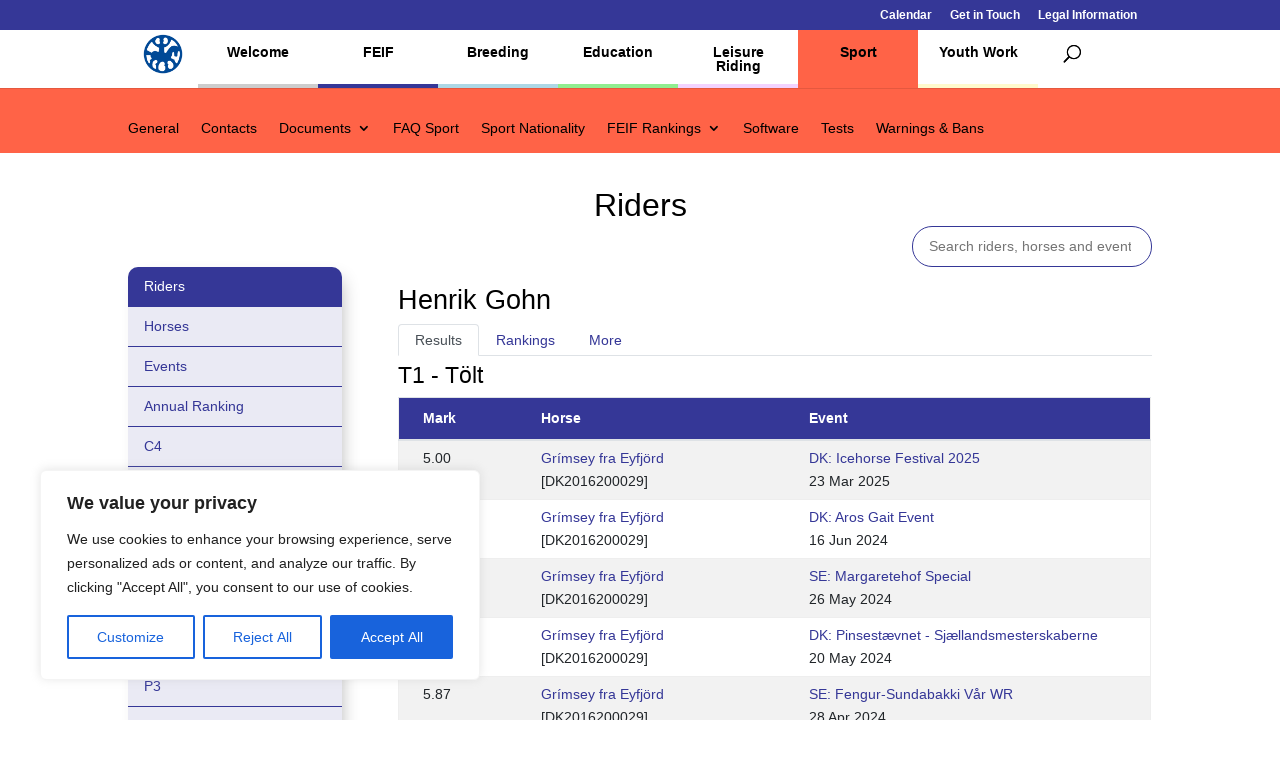

--- FILE ---
content_type: text/html; charset=utf-8
request_url: https://www.google.com/recaptcha/api2/anchor?ar=1&k=6Lc1uwgeAAAAAGYq7M44m0OCfB5bPxntI9t7vHWL&co=aHR0cHM6Ly93d3cuZmVpZi5vcmc6NDQz&hl=en&v=TkacYOdEJbdB_JjX802TMer9&size=invisible&anchor-ms=20000&execute-ms=15000&cb=zg775qvkpf65
body_size: 45145
content:
<!DOCTYPE HTML><html dir="ltr" lang="en"><head><meta http-equiv="Content-Type" content="text/html; charset=UTF-8">
<meta http-equiv="X-UA-Compatible" content="IE=edge">
<title>reCAPTCHA</title>
<style type="text/css">
/* cyrillic-ext */
@font-face {
  font-family: 'Roboto';
  font-style: normal;
  font-weight: 400;
  src: url(//fonts.gstatic.com/s/roboto/v18/KFOmCnqEu92Fr1Mu72xKKTU1Kvnz.woff2) format('woff2');
  unicode-range: U+0460-052F, U+1C80-1C8A, U+20B4, U+2DE0-2DFF, U+A640-A69F, U+FE2E-FE2F;
}
/* cyrillic */
@font-face {
  font-family: 'Roboto';
  font-style: normal;
  font-weight: 400;
  src: url(//fonts.gstatic.com/s/roboto/v18/KFOmCnqEu92Fr1Mu5mxKKTU1Kvnz.woff2) format('woff2');
  unicode-range: U+0301, U+0400-045F, U+0490-0491, U+04B0-04B1, U+2116;
}
/* greek-ext */
@font-face {
  font-family: 'Roboto';
  font-style: normal;
  font-weight: 400;
  src: url(//fonts.gstatic.com/s/roboto/v18/KFOmCnqEu92Fr1Mu7mxKKTU1Kvnz.woff2) format('woff2');
  unicode-range: U+1F00-1FFF;
}
/* greek */
@font-face {
  font-family: 'Roboto';
  font-style: normal;
  font-weight: 400;
  src: url(//fonts.gstatic.com/s/roboto/v18/KFOmCnqEu92Fr1Mu4WxKKTU1Kvnz.woff2) format('woff2');
  unicode-range: U+0370-0377, U+037A-037F, U+0384-038A, U+038C, U+038E-03A1, U+03A3-03FF;
}
/* vietnamese */
@font-face {
  font-family: 'Roboto';
  font-style: normal;
  font-weight: 400;
  src: url(//fonts.gstatic.com/s/roboto/v18/KFOmCnqEu92Fr1Mu7WxKKTU1Kvnz.woff2) format('woff2');
  unicode-range: U+0102-0103, U+0110-0111, U+0128-0129, U+0168-0169, U+01A0-01A1, U+01AF-01B0, U+0300-0301, U+0303-0304, U+0308-0309, U+0323, U+0329, U+1EA0-1EF9, U+20AB;
}
/* latin-ext */
@font-face {
  font-family: 'Roboto';
  font-style: normal;
  font-weight: 400;
  src: url(//fonts.gstatic.com/s/roboto/v18/KFOmCnqEu92Fr1Mu7GxKKTU1Kvnz.woff2) format('woff2');
  unicode-range: U+0100-02BA, U+02BD-02C5, U+02C7-02CC, U+02CE-02D7, U+02DD-02FF, U+0304, U+0308, U+0329, U+1D00-1DBF, U+1E00-1E9F, U+1EF2-1EFF, U+2020, U+20A0-20AB, U+20AD-20C0, U+2113, U+2C60-2C7F, U+A720-A7FF;
}
/* latin */
@font-face {
  font-family: 'Roboto';
  font-style: normal;
  font-weight: 400;
  src: url(//fonts.gstatic.com/s/roboto/v18/KFOmCnqEu92Fr1Mu4mxKKTU1Kg.woff2) format('woff2');
  unicode-range: U+0000-00FF, U+0131, U+0152-0153, U+02BB-02BC, U+02C6, U+02DA, U+02DC, U+0304, U+0308, U+0329, U+2000-206F, U+20AC, U+2122, U+2191, U+2193, U+2212, U+2215, U+FEFF, U+FFFD;
}
/* cyrillic-ext */
@font-face {
  font-family: 'Roboto';
  font-style: normal;
  font-weight: 500;
  src: url(//fonts.gstatic.com/s/roboto/v18/KFOlCnqEu92Fr1MmEU9fCRc4AMP6lbBP.woff2) format('woff2');
  unicode-range: U+0460-052F, U+1C80-1C8A, U+20B4, U+2DE0-2DFF, U+A640-A69F, U+FE2E-FE2F;
}
/* cyrillic */
@font-face {
  font-family: 'Roboto';
  font-style: normal;
  font-weight: 500;
  src: url(//fonts.gstatic.com/s/roboto/v18/KFOlCnqEu92Fr1MmEU9fABc4AMP6lbBP.woff2) format('woff2');
  unicode-range: U+0301, U+0400-045F, U+0490-0491, U+04B0-04B1, U+2116;
}
/* greek-ext */
@font-face {
  font-family: 'Roboto';
  font-style: normal;
  font-weight: 500;
  src: url(//fonts.gstatic.com/s/roboto/v18/KFOlCnqEu92Fr1MmEU9fCBc4AMP6lbBP.woff2) format('woff2');
  unicode-range: U+1F00-1FFF;
}
/* greek */
@font-face {
  font-family: 'Roboto';
  font-style: normal;
  font-weight: 500;
  src: url(//fonts.gstatic.com/s/roboto/v18/KFOlCnqEu92Fr1MmEU9fBxc4AMP6lbBP.woff2) format('woff2');
  unicode-range: U+0370-0377, U+037A-037F, U+0384-038A, U+038C, U+038E-03A1, U+03A3-03FF;
}
/* vietnamese */
@font-face {
  font-family: 'Roboto';
  font-style: normal;
  font-weight: 500;
  src: url(//fonts.gstatic.com/s/roboto/v18/KFOlCnqEu92Fr1MmEU9fCxc4AMP6lbBP.woff2) format('woff2');
  unicode-range: U+0102-0103, U+0110-0111, U+0128-0129, U+0168-0169, U+01A0-01A1, U+01AF-01B0, U+0300-0301, U+0303-0304, U+0308-0309, U+0323, U+0329, U+1EA0-1EF9, U+20AB;
}
/* latin-ext */
@font-face {
  font-family: 'Roboto';
  font-style: normal;
  font-weight: 500;
  src: url(//fonts.gstatic.com/s/roboto/v18/KFOlCnqEu92Fr1MmEU9fChc4AMP6lbBP.woff2) format('woff2');
  unicode-range: U+0100-02BA, U+02BD-02C5, U+02C7-02CC, U+02CE-02D7, U+02DD-02FF, U+0304, U+0308, U+0329, U+1D00-1DBF, U+1E00-1E9F, U+1EF2-1EFF, U+2020, U+20A0-20AB, U+20AD-20C0, U+2113, U+2C60-2C7F, U+A720-A7FF;
}
/* latin */
@font-face {
  font-family: 'Roboto';
  font-style: normal;
  font-weight: 500;
  src: url(//fonts.gstatic.com/s/roboto/v18/KFOlCnqEu92Fr1MmEU9fBBc4AMP6lQ.woff2) format('woff2');
  unicode-range: U+0000-00FF, U+0131, U+0152-0153, U+02BB-02BC, U+02C6, U+02DA, U+02DC, U+0304, U+0308, U+0329, U+2000-206F, U+20AC, U+2122, U+2191, U+2193, U+2212, U+2215, U+FEFF, U+FFFD;
}
/* cyrillic-ext */
@font-face {
  font-family: 'Roboto';
  font-style: normal;
  font-weight: 900;
  src: url(//fonts.gstatic.com/s/roboto/v18/KFOlCnqEu92Fr1MmYUtfCRc4AMP6lbBP.woff2) format('woff2');
  unicode-range: U+0460-052F, U+1C80-1C8A, U+20B4, U+2DE0-2DFF, U+A640-A69F, U+FE2E-FE2F;
}
/* cyrillic */
@font-face {
  font-family: 'Roboto';
  font-style: normal;
  font-weight: 900;
  src: url(//fonts.gstatic.com/s/roboto/v18/KFOlCnqEu92Fr1MmYUtfABc4AMP6lbBP.woff2) format('woff2');
  unicode-range: U+0301, U+0400-045F, U+0490-0491, U+04B0-04B1, U+2116;
}
/* greek-ext */
@font-face {
  font-family: 'Roboto';
  font-style: normal;
  font-weight: 900;
  src: url(//fonts.gstatic.com/s/roboto/v18/KFOlCnqEu92Fr1MmYUtfCBc4AMP6lbBP.woff2) format('woff2');
  unicode-range: U+1F00-1FFF;
}
/* greek */
@font-face {
  font-family: 'Roboto';
  font-style: normal;
  font-weight: 900;
  src: url(//fonts.gstatic.com/s/roboto/v18/KFOlCnqEu92Fr1MmYUtfBxc4AMP6lbBP.woff2) format('woff2');
  unicode-range: U+0370-0377, U+037A-037F, U+0384-038A, U+038C, U+038E-03A1, U+03A3-03FF;
}
/* vietnamese */
@font-face {
  font-family: 'Roboto';
  font-style: normal;
  font-weight: 900;
  src: url(//fonts.gstatic.com/s/roboto/v18/KFOlCnqEu92Fr1MmYUtfCxc4AMP6lbBP.woff2) format('woff2');
  unicode-range: U+0102-0103, U+0110-0111, U+0128-0129, U+0168-0169, U+01A0-01A1, U+01AF-01B0, U+0300-0301, U+0303-0304, U+0308-0309, U+0323, U+0329, U+1EA0-1EF9, U+20AB;
}
/* latin-ext */
@font-face {
  font-family: 'Roboto';
  font-style: normal;
  font-weight: 900;
  src: url(//fonts.gstatic.com/s/roboto/v18/KFOlCnqEu92Fr1MmYUtfChc4AMP6lbBP.woff2) format('woff2');
  unicode-range: U+0100-02BA, U+02BD-02C5, U+02C7-02CC, U+02CE-02D7, U+02DD-02FF, U+0304, U+0308, U+0329, U+1D00-1DBF, U+1E00-1E9F, U+1EF2-1EFF, U+2020, U+20A0-20AB, U+20AD-20C0, U+2113, U+2C60-2C7F, U+A720-A7FF;
}
/* latin */
@font-face {
  font-family: 'Roboto';
  font-style: normal;
  font-weight: 900;
  src: url(//fonts.gstatic.com/s/roboto/v18/KFOlCnqEu92Fr1MmYUtfBBc4AMP6lQ.woff2) format('woff2');
  unicode-range: U+0000-00FF, U+0131, U+0152-0153, U+02BB-02BC, U+02C6, U+02DA, U+02DC, U+0304, U+0308, U+0329, U+2000-206F, U+20AC, U+2122, U+2191, U+2193, U+2212, U+2215, U+FEFF, U+FFFD;
}

</style>
<link rel="stylesheet" type="text/css" href="https://www.gstatic.com/recaptcha/releases/TkacYOdEJbdB_JjX802TMer9/styles__ltr.css">
<script nonce="b0O8ko_OP73VGL-U6oy1xg" type="text/javascript">window['__recaptcha_api'] = 'https://www.google.com/recaptcha/api2/';</script>
<script type="text/javascript" src="https://www.gstatic.com/recaptcha/releases/TkacYOdEJbdB_JjX802TMer9/recaptcha__en.js" nonce="b0O8ko_OP73VGL-U6oy1xg">
      
    </script></head>
<body><div id="rc-anchor-alert" class="rc-anchor-alert"></div>
<input type="hidden" id="recaptcha-token" value="[base64]">
<script type="text/javascript" nonce="b0O8ko_OP73VGL-U6oy1xg">
      recaptcha.anchor.Main.init("[\x22ainput\x22,[\x22bgdata\x22,\x22\x22,\[base64]/[base64]/[base64]/[base64]/[base64]/[base64]/[base64]/[base64]/[base64]/[base64]/[base64]\x22,\[base64]\\u003d\\u003d\x22,\x22FEXDsMOMw7fDn8ORLcKcZzvDizVYXcKiHF5Yw43DmVLDu8OXwrVgFhI/[base64]/[base64]/[base64]/DjUIZSsKOGHRdfyrDucOsw7XCl8ORd8O3M00TwphAXCXCgsOzVG/[base64]/DsFfCs8OpMDvDqcOPw7LDosORwq/DrjbDoMKQw6jCqVQsIVoCczZECcKuF0k5UTRXNCLClR/DohlRw6fDjzMKCMOmwoERwpvCkTfDqCPDgsKTwpFLJXEeSMKHaEbCq8OdLijDscO+wohtwp4kPsOGwopYY8OaQBNVfsOlwqDDsBRIw5HCigjDrU7CiC7DtMOVwrlMw6LCoynDiwJ/w4E8wqnDtcOmwowgTmrDp8KeJBose0l7woZYIVnCkMOKY8KyBkxlwopHwpFVJMOGTsOzwofDu8K0w5fDlhYUQ8K4MlDCoUlFOhoBwqZKYmE3TsKNMUlvd3R2Ym0FQC4gFMOOQ1ZHwqzCpGLDnMKPw4c4wq3DkTXDnlBJc8Krw5nCvGw/EMKPKy3DgcKzwrc7w6DCvEMUwqXCvMOWw5fDkMOyFMKhwoDDqH1KDsOvwopsw4ckwopbJ3EiE2ALH8Kfwp/DkMKiHMOGwqjCkVV1w5vDin4bwr16w5czw4QlSMK5BMOawr0iW8OywptPYxFswo4QR217w74ACcOMwrfDlSjDssKJwqzCmWjCsz/CrcOVe8OWRMOywoc9wowMH8KQwosoS8Ktwrpyw4LDrSbCo2VzdwjDpyUZHcKBwrrDpMOeXV/CpH1iwohhw4s3wofDjyMJUkDDssODwpRcwqHDvsK1w4JiQ0hBwq/[base64]/JwYrwpN4E1InRVtqwrt2UcKSPsK2BGktY8KydB7CgnzCqAPDt8KzwrfCjcKLwqdGwrwAdcOpc8O2HjQLwrF+woNlBT7DosOBLHBAwr7DuE/CiQLCjmvCoRDDlMOnw49Cwr57w4RDVB/Ckl7Djx/DqsOrXwEhWcOfc0MEbG/[base64]/DksOvw4vClWotQsO+woJUwq4Jw4jClUk1PMKXwoFCMMOlw7IFewVmw6rDncKiO8K5wpbDj8K0esKRFiLCiMOEwrJiw4vDucOgworDt8KhAcOvHQAjw7IIfcKSTsOodC8qwrICET/DmWQUEVUFw5HCm8KWw6dkwqTDssKgfzzCun/CusKMF8Kuw6HCrnzDlMO8HsOTC8OPanNhw7h/Y8KMAsO7aMK2w7jDiDHDv8KTw6oQIcOGF2nDkGIMwrc9RsOZMw4BRMKLwqplfnXCi0jCiFnChw/Cr2pgwqQgw5PDhgHCqC4PwrNYw5zCrwnDkcOXTHnCrFfClsOFwpjDmMKQDUvDo8K+wqcBwozDvMKBw73CtiUOFRUMw5liw74zEyHCoTQuw5LCj8OfH2UHLsKVwoTCmHUpw744AMOgwpg1G3zCkCrDlcOXYsKjf3UiKMKkwostw5/CuwVXN3gGX3A8wqHDjUZlw50NwrYYNx/DocKIwo3DtxpHQcKeScO8wps6HiRGwrMZA8KxIcKwZituPDPCrcKYwqvClsKXQ8O0wrbDkQI5w6LDhsOLdcOHwplnwoPCnDpHwpDDrMOOXMODNMKswp7CiMKuGsOqwr5jw6fCt8KJbGsXwrXCgT1Rw4NGAUdCwrXCqSDCvF/[base64]/w6XDvcKOVsO+wqbCjnXCil7Chx3CilM3w7FceMKUw5FfTxMAw6fDq0RPbiTDjQjCkcOrSWEuw5LDvQPChC8xw7Vzw5TCscOQwr51ecKjKsOCVsOHwrdwwqLCkxtNLMKKMsO/w47CgMKnw5LDg8KKNMOzw4rCh8O7wpDCoMK5w6BHwpJPTSEtO8KAw7XDvsOZE2VxC3Q4w4F9GTrCksKDMsOHw6/Ct8Oow6bDpMOdHsOHGh3DusKOR8OwRSHDmcK3wopmwp/[base64]/CscOBw57DpjbDmzrCqcKGwrzDvGd2wpxqwqt0woTDk8K6ez5AHRrCtsKYaB3CtsKXw7DDvk4Kw6PDm03Dh8KIwpzCuGrDvQQ6XAB1wq/DgRzCgF8aR8OIw5kkGw7CrD0jc8K/w5zDuWBmwprCk8OQbDfCi0/DpsKGV8OrcljDmsOLMzEEYEktfEh1wpHCtyrCrGpYwrDCgnTCnWBSJcKewqrDtGLDnHYrw4zDnMOSEiHCocOeX8O4P3cYczDDrCBiwrskwpbChhzDvQo5wqfCtsKGJ8KfY8Klw7LCncKYw41OWcOVAsKOMULCvgjDgFoJCSTCqMOIwoMgU1N/[base64]/N8OhGmJJDhlVw5HCiUYnTWlCw67CscOew797wpXDomYwXgERw5/DkAc9wrXDmsOgw5M6w68CalzDtsOJacOmw6EnOsKGw5dLcwnDn8OQZcOzasKwZTnCjDbDnl3DhE3CgcKMWMKSLMO3DnPDpxDDtQ/Ci8OiwojCtcKBw5AhTsOHwq9eayPCsUnCuSHCrnfDqAUYWHfDosKdw4fDgMKpwr/Cmj5sUE/Dk3g5C8KgwqTCtMKtwp/DvBjDkA0kSUoSCkpmXQrDoU/[base64]/CqcKfa8OEezfCgcOMYXnDuGYfwrzCvEIewrNpw4NeZGXDm2Rrw6ZLwqcZwqBRwrV+woVLJ23CtxHCg8KhwpfDtsKaw5IBwplEwqoWw4XCvcOfWm82w5U/w58Ow7fDiDDDjsOHQcKWFULClVh/[base64]/[base64]/w4dcwql8QsOuw7RZw4nCrcK+OcKnMFzCkcKxwo7DjcKmbcObH8Ouw54Nw4JBQl4Vw4vDhcOCwpbCtjnDn8O6w7d4w4PDu23Cgh4uIsOIwqrDtTBQLDDCk185AcKYLsK4WsKnF03DmCpTwq/Dv8O7Gk7CqUs3ecOfN8KZwq8/Yn3DuhZzwq/ChDJ/wpzDjE4kU8K5esK4EWXDs8OQwoPDsj/Dt190HsOIw5nCgsORDSvDl8KjIcO7wrMrfVfDjG4Rw47DtEBUw4xww7Z9wqHCssK/wp7CswwdwpXDticsNsKVJVMHdcOnWRFlwoAHwrIDNTnDtAnCisOiw71bw7fDtcOLw61Jw6kvw71Bwp3ClcOZc8OEOhtZDQjDjsKQwqwFwo3Cj8Knw60OQy9QXEhmw5lMVcOTw7ske8KEVyhaw5nCgMObw4LCpGV4wrsRwr7CjwjDmhFOBsKDw67DtMKswrNVMC/[base64]/wonDqcOdwq9RwpcFDkMNbSHCiirDuTLDhnfCssKFBMKewrrDmxfClXguw7gzDsKQNk3CtcKHw7fCosKPLsKFbR5yw6tIwoMnwr9UwpwEf8KHBwUiaz59O8OfFlbCr8Kmw6pEwr/DlCVMw70FwqImwrZWbUxPDE8tJMOffRfCp3zDpcObfkVxwrbDn8Klw48Zw6jDsmQtdCIww4/Cn8KmFMOSdMKkw5B7Q2PCjz/CvmNTwpx1HMKIw73CtMK9NcK7AFjDtsOUS8OpLsKCX2HCscOzw4DChTnDsjNLwqMaSsK3wog0w7/[base64]/[base64]/CqMOpXMK1wrbCicKAAxITwp/CoGwmL8KOwo8cH8OCw6kBBndLesOja8Kecm/Dkjl/wqtBw6HDgsOKw7EvE8Knw4/[base64]/CrsO8acOMw6VSw7Z1NMOOwolQwrTDmiZ3LD4yQCxkwpZ4csKcw6JHw5TDpsObw4QXwoPDuEbDjMKqw5fDiH7DtAsgw7kELn3Ds2Byw6jDjmPDnhXDssOvwojCkcK1UcKyw79SwpBvKmJpWy5dw7F/wr7DpEXCnsK5wpDCm8K4wovDkMK2dVEAMDIHGG5SK1jDsMKHwq80w4VzHsK3dsOIw5jDr8ODG8Ozw67CrncPRMOdDG/CllQJw5DDnizCvk8ISsOGw7sNw7rCoU9DNjXDicOsw6ceDMONw5jDvMKeXcO2woBbZjnCkRXCmwxhwpfCpHkVd8K7NEbDsDlpw7JRXsKdE8O3asK1aBkbwo4zwqVJw4ccw4NTwobDhSIdVUtmJ8K5w547P8OAwrHDisOnPsKDw77DuWF+HsOKTMKEVXLCrSRnwpRvw5/Ck0ZfazFRw7TCk14/wpxfQMOHI8OjRj4pC2NUwrbCjSNcwqvCuxTCrDTDt8O1YGfCuQxeAcKXwrJVwpRbXcOkGWpbFMOxa8Obw6lNw5hsI1V7KMOiw7nCo8KyOcK3O2zCgcK1DMOPworCs8OywoUOw5jDgcK1wq8IKGknwr/DvcKkcy3DiMK/[base64]/DlMKsNkHCnMK9w6oDw4Z2w6wtJMKmw5kyw5trNCbDu0zCrsKVw7U7wpo5w4XCmcKQK8KZcinDtsOBRsO2LX7Cn8KfDwzDi0dfYwTDiQHDvV8lQMOAN8Oiwp3DqsKmS8OlwqM5w4UhTEk4w5EkwprCmsOsfMOBw7wkwrUvEsOEwqPCj8OAw6sIV8Kqw5tiwo/Cn2DCrcOqw73CscO8wppiJcOffMK5wrfCrwDCgsKhw7InPhVTQ0TCqcO+Slg2c8KNS2TDiMKywoTDjEJVw7bDrULCsn/[base64]/[base64]/T8OMCMKjRcOYfjBSQcOHNQVlMWs/wrNECMObw5HCnMK8wp3CgWnCgDzDtsKwQMKFYippwrghLR5fLcKtw78kM8Ojw6/Cs8OOLHt4XsKMwpnCt001wq/[base64]/wrAfNGbChFdJF1zDtX3Dt8OUw7zDgcOjc8OoworDiwsQwpgdGMKawo1uJEzCvMOMcMKcwpsZwpNid3oUA8OYw6LCncORYMKHecKKwpnCsUcNwrPCj8OhCMKJAj7DpEAqwp7DgsK/wpTDtcKhw5xsFcOIw78bJcKlKlAFw7zCsSsqHEsgIhvDhUvDvz1lXj/CmMOWw5JEVMOkBTBJw4Fqf8O8wo11w5rCmg8WfcOqwoUpD8KIwoIgGFNpw4BJwrEww63CiMK/w5PChCx1w5YRwpfDjSUJEMOlwpJAAcOpBkbDpRLDokBLcsKZf1TCoyBSRcKpCMKLw6LCqzrDrCAfwp0LwrlLwrI7woXDr8Okw4HDg8KzQC/DmQYCGWFNJxEDwoxjwqY0wrF2w6N6IiLCsB/CkcKGwq4xw4R6w6LCs0pDw4jChgXDp8K8w4DCsnrDkRfCjsOhFSBbA8OJw41BwprCkMOSwrZuwpNWw4gPRsOLwpPDl8KvDFzCrMOxwq4pw6bDjjUgw5bDtsKnZnw2Rg/[base64]/w4fCuy3CkAoWwoPDncOtwqfCosOTw4bCr8O4wrgjw5zDiMKcI8K4w5bChAlmwqB/XWjCgMKww5jDvcK/L8KRTmvDvcOdcRXDp0XDp8KEw4EPEsK4w6vDkVfChcKjTgFDOMK/QcOOw7TDksKLwrkYwrTDgXI4w6zDq8KTw5BdE8OUccKtbHLCs8OtC8Kcwo83NxAnWMOSw4cdwpQhHsOHC8O7w5/DhhLDuMKrJ8OFNXXDkcOOOsKnEMOPwpBWwr/CrcKBQRoMMsOcNgdew5Rsw5QIaQItOsOPUR0zUMOJYH3CpyvCt8O0w6w2w7LDhsKdw7jClMK/YG8swrROUcKCKAbDtcOBwpNLew5GwobCvz7DrnYBL8OYwoBswqBIH8KuTMOkwoDDikkxVChRV3fDhmXCvWvCvcOgw5jDi8KYBsKZOX9ywrbDiH0gN8KWw4jCshExb0bDoz1iwq0tVMK1K2/[base64]/Fl7DtcOWwp5QAwcPwqs0BkTDtsOcw6jCgjbCl8O4YsKrEcK1wplBU8OsWXoheAJ6XSnCgFfDisKqYcKPw5PCncKeUTfCgMKobzPDkMKjdjp/JsKme8KhwqLDtTXDm8Kxw7vDosO7wpbDrCcfKRkmw5U4fxfDssKdw5Etw7kPw7ohwp/DjsKOKycnw4Bzw4vCqn3CmMOWMMOzP8Oxwq7DmMOaVF46w5IKR3I6EcKIw4PDpjHDlMKWw7MRV8KxOhY3w4nDoWfDpzPCm0nCjcOgw4deVsOkw7nDqcKbZcK3wo1jw4DCs2jDt8OGdMOswqYww59mTkUcwrLCo8OcUmwFwqVpw6XCimNhw5IfDzMWw4glwp/DpcOFOQYVawDDkcOpwpN2QsKAwqHDkcOUS8KXVMOONsK2EHDCqcKZwpTDssO2KhA6Zl/[base64]/[base64]/[base64]/wpDCg3Bie8KgJ8Kha2HDh3DCimRJQcOfHsKmwr3Cgn0xw7TDtcK7w6tXGBvDoUJOGBrDuDY0wpDDkF7CgmjClBZOwpoIwpbCpSV+LVQGWcKVOUgPQsOvwoIvwrI7w4UnwpwZcjLDqRtqD8Occ8KDw4nDtMOMw47Ck1klc8OSw7UyWsO/A0UddkYlwqE8wrx5wq3DvsKtOsOUw7fCjcO9ERk6eVLDvsOPw48Kw7NHwoPCnhPCiMKUwpdcwrPCvmPCp8O/Fkw+ByDCmMK0bXYaw6fDuiTCpsOuw4ZuC2wowoETC8KYGcOqw6U0w5o8RsKewojCtsOPGcKqwqdVOSrDqVdlF8KWcUfCkEYJwqbCj0oPw7NwP8K3QBvCrAbCt8KYR1TDkQ0gwphPCsOlGcKeWGwKdFXCkU/ClsK4T1rCuB7DgD1idsO2w6gqwpDCisK2c3FAO2FMAMOawpTCq8OSw4XDqg88w59ER0jCvsOBJ3/[base64]/[base64]/CqcKyOkxGYV3DusKfZjsQQMKXB8KAT8Khw6fCtcOha8O2YcOywpg7E3LCgMO8wp3CrcOyw58swrnChDFWDcOEJHDCqMKyX2p3wp9Lwqd0AMK4w6EKw5Z+wq/ChmjDuMK+d8KswqBLwpBbw73Crg43w6XDo1XDgMOnw6JdRiJ8w6TDjEtmwo9OecOPw7vCvnBJw7nDh8OfGMKgC2HCmXHCsyRGw5lvw5czA8OgTWlwwqPCisKMw4XDrMO7wrfDmsOPMMK3S8KBwr/DqsKywoDDrMOBHsO3woEzwqtqY8OZw5jChsOew6LDmcKjw7bCvVhtwr/Cu1McFGzCiCHCpBktwoLDlsKqHsOnw6HDkcKXw78/ZGLCnTXCvsK0worCgz0Iwr4dWMOew7PCpMKMw6/Cr8KKZ8OzVsKnw5DDoMOBw6PCoCDCgW4/w6HCmSDCqnwcw4HCsjZnwpTDiWlEwofCjU7DvmnDqcK8P8OyGMKXL8Kww7wnwpjDo27CnsOLw6chw4QMBzMrw6kCMntrwrkwwphMwq9vw5jDhcK0dMOEwqrCh8K2aMO7eEV8Y8OVLRDDgTfDjWLDh8OSBMOFGcKjwrUrwrTCuRHCs8OwwqfDuMOmZFgwwoA/wrvDg8Kzw744GTYkWsOQKgDCicOjXlLDvcK/VcK+TUjDuDEIcsOIw5/CshXDl8K0Y2YawqIgwocBwp9tD3lNwrRWw6rDlWlUJMOgZ8KbwqluX2I3I2bCgBMnwr3DpEHDucKOLWXDosOIIcOIwo3DhcOtKcOVCMKJP0zCnsOKKn0Zw6QrXsKueMOfwrvDgR0zCFfCmi8pwpJqwpcaOVc1E8ODcsKYwoUuw5oCw69GS8Kpwr5Mw7dMesOIO8K/[base64]/CgMKywqF2w78SVF3DjAQ/wp3DhsKOw7bCncKMw4thelEoIlklUxTCmsORXV5Yw7bCmUfCrWQ9wrU8wpQWwq3DhsOewooow6vCmcKTwrLDjj3DiSHDiDlJwqRCGzDCi8Okw6jDscKUw4rCtsKiUcKve8KDw4PDoFrDicKKwoV1w7nDmmEIw7XDgsKQJSk4w7/CrAPDnyHCo8KgwoTCm0JIw7wUwpvDnMOcIcKWNMOTPl8YPjoTL8KCwp4/w5w9SHYlQMKXJV8OAxHCvgpDbsK1GS4aW8KxN3LDgkPCiHZmw7hpw5bDkMOlw4lsw6LDnmI/dT88wpDDpMOSw6jCgV3DkRDDk8O0w7VPw4/CsjlmwofCiADDtcKBw7zDnUUCwoF3wqd4w6DDh0TDtWnDiVHDgcKhEDjDicKLwoLDt2oJwpMfIcKxwrJoIcKJQ8OAw6PCh8KxNCzDrMKHw6JMw68/[base64]/Ct8OEBBrCnMKeM8Kpw4rDvCpGw63CpSR8woJNw4rDpDTDgcOMwq5FF8KQwqTCqcOZw4fCr8KgwqdAMTHDiCdKU8O9wqrCpcKMw73DlcKYw5TDl8KeC8OiZ1PDo8O+wo9AVkRBe8O/HGHDhcK8wpTCpsKpasKlw6jCk1zDpMKvw7DDrmtQwpnCn8K5D8KNE8O2ZSdVKMOyMDY1GHvCuUV5wrNBZScjVsO4w4HCnGrDpUPDiMK/HcOIY8OqwoDCusKrwpLCgSgAw6tPw702f1QTwrbCusKuN1c1ccOSwoVAesKpwpbDsjXDmMKvNcKgTMK8XMK3b8KHw7prw6xUwp4rw61ZwroVX2LDiwnCrS1cw646wo1bZgLDicO2woDCk8KhMEzCvljDh8KVwofDrCN2w7rDgcKfFMKQQcOWwp/Dq29XwqjCphHDvsOpwprCicKBGcK8Jicow5DCgXNFwoUXwox5C28CXEHDjMOnwoxoSyp3wr/[base64]/Dn8O8woA/NsOPNw7CjmkawozCuMOzImjCoQ1Uw7hXVBlCM0DCtMOZBgcPw5UswrsGaTB/T2cTw7bDhMKswr9BwogECkkcesKuCBRrL8KHwobCiMKrYMOZZ8O4w7LClcK2OsOnEsK8w4E/wqk4wozCqMO4w7gzwr5qw5nCn8KzacKHS8KxZjTDlsKxw6UwInfCh8OiOXnDjxbDqnLCp1wTVw/CsU7DoUZSOGZpS8OeQMOcw5dqF2fCqwlsOcKgfR5rw7g8w5bDjMO7HMKuwoPChMK5w5FEwr18G8KUC3HDk8ObEsOxw7jDt0rDlsK/wp4sAsOHFS3CvMOSLmAhIsOvw6XDmAHDg8OfA2EjwpvDrEnCu8OKwoHDosO2f1XDisKjwqXDvkzCukExw6vDscKnwpQ7w5IJwpHDvcKIwpDDiHTDksK7wobDl1Bbwrhkw4Euw6HDksK4QMKTw793OsOcfcKffjbCnMKwwoQDw6fCixfCmhY8QA/CrkJQw4LDkRMkcQnCtAbCgsOgSsK5wpASXjzDmMKMFGY7w4DCjMOzw5DChMKfYMKzw4FCNBnClsOTbHsjw7XCmXPClcKWw5rDmE/[base64]/Cj8KHwr95wrgzwod/[base64]/CtUjDpsKcw5nDjU3CicKsw4Frw7jDhQhKJ3MWMFtMw4Ihw4fCpR/CsyrDtVNqw5tgMXAoYAfDs8OYHcOew4YWJShaOhXDsMKGYVhiZmkPeMOLeMK3KQpUZQrCkMOpeMKPFF9VTApmXg88wpHDjjBzJ8Opwq7CiQvCohN8w69fwqpQPnMHw6rCrGXClUzDuMKIw5Fcw6wcfMOFw5Ehwr/Co8KPNlfCnMOTYsK/O8KVwr7Dv8OBw6HCqhXDlhMtIRnDkiFfI0XDpsOwwoVpwpXCiMKPwoDDgVUJwpQSa1XCpXV+wpLCoQ7Clhxfw6rCtWjDsiLDmcKkw7orEMOHPsKaw4nCpsKJUGhVw5jDnsKvGxFHK8KEcyLCs2Agw7bDj3RwWcKTwohyGj/DuVlywo7DjsKUwpYSw69RwpPDp8K6woISCm3CmBl5wpp6w6DDt8OwXMKJwrvDqMKQBE8tw7g3R8KFCBvCoHF/UA7CvsK9Cx7DusKVwqTCkylgwqbDvMKdwoYIwpbCgcKIw7fDq8KIMMKvIUFCDsKxwqIHYy/CjcK4wo/DrE/[base64]/McKhw4XDhQzDm8Omw4zCncKZWsKSwpTCsMOuwr/DlBFVB8KvLMK7IllNH8OqWhjCjmDDi8KUb8OJS8KywrLCrsK+IyzCjMKbwpvCvQRpwq7CmU83SsO+QR1AwojCrjbDvsKqw6DCv8Okw7QgGcOFwr/Ck8KzLsO9wr0WwrbDmcKywqbCvcKpNj0awqcqVFrDrnjCkkvCi2bDu0HDqsO9Qw4Lw7PDvVnDsGcGNSbCkMOgH8ODwqDCq8K4JMO1w5bDpcO/w45CfFYjZ0oveA4zw57DsMKAwrPDqHIzWw06woHCmydibsOvTWxObcOWHkkfeC/Cv8OhwoATEWbDq07DvVnCuMOcdcOGw6AZVMONw6jDtE/CiBnDvwHDv8KSJGkVwrFHwqjCmHTDlBMFw7ZTADAmd8K+asOuw5vCn8OUIFPDjMKqIMOWwpZXY8Kxw5YSw7fDqwMLasKNWDUdUcO2wrc4w6DCnAPDjFQhcCfDmcKhwp5Zw57CqlrDlsKPwr50w4huDhTCoho/woHCgcKHMMKQwr9fw4RfJ8OKV3F3w4HCjQ3CoMOqw5grCXIVWx7DpF3CtSoXwqnDqjXCsMOgbHHClsKWd0TCgcKTDF9qw47DtsOOwo/Cv8O7I3MOScKFwppaH39HwpMCDMKEc8KPw4J1S8KuLBQ8WsOjMcKbw5jCv8KDw7IgdMKwGxfCjMO9GBjCqcOgwojCrXrCgMOCBH5iPsOIw5DDuHM2w6HCosOTdcOmw6FDF8KhU07CosKuwqDCiCfCmxxgwrQjWntpwqTCtAl1w6dKw4vCqsK6w7HDjMO/HxUJwo5zw6B7GcKmOEDCiRPCkw5Aw7fCmcOcBMKvR3tKwqprwp7CoxZIMhwMehtSwp/CisK3JsOJw7PCtsKDNVkRLj9fJ3HDtSvDrMOQcl/[base64]/EcKOV8OAwoliw4nDlsOTwojCrMK+w5jClcK/[base64]/DjUczGwHDtjHDrMOqw4/CiQFkwrHCvx5QUg8lT8OcwqFrwpJgw6gBPS3CkgUyw4xrOkXCgCXDmT/Di8Ohw4LCuHZgG8K5w5DDi8OVJk0QUABwwq48QcOcwpHCg3tewq5hBTUNw7h0w67CmyBGQBBSw4pmUsOyIsKsw5zDhcKxw5dKw6LChCDCoMO5w5E0JcKuwqRew7tfJHxEw6ZMTcO8GTjDlcO4NcKQUsKlLcOWGsOpSzbCjcOqCcKQw5sEJx0CwovCmknDkjrDh8KKO3/DtH0NwqdEO8Knw4how7hWSMO0AsOfG188CSdfw6drwpXCiwXDhAJCw67CocOKdhg/WMO7wp/ClFoiwpEecMOrw4/Cn8KUwonDrlzCrmBjX20Kf8KwMcKgRsOgM8KMwrNIw6dLw58mX8OQw710KMOZfkBTQsOkwqkww6nCviAxUidDw49pwr/CsTVQwpfDg8OxYBY2B8KfDlPCrzLCr8K8V8OqcFXDqmnCnMKMXcKxw710wr/CusKEDEPCqcO8clF1woVUSCHDv3jDiQ/Dk33DqDRzw6shwoxfw65fwrEpwoHDgcKrVMKuTMKgwr/Cq8OfwpJZQMOCMwLCt8KAwonChMKRwqZPPVbCqwXCrMObC34Hw5nCn8OVCh3CnA/CtSxIwpfDuMO8QEtsaWVuw5sdw4HDtx0mw7cFRsOAwollw7RKw47CnzRgw554wpXDnkFoDMKDIsKCOHbClT9SfsOyw6RcwqDCu2pZwqBRw6UGfsKVwpJvw5bDscOYw78WEBfCo3HCkMKsS3DDrMKgPgjCkMOYwrwEfmA6JilPw6s+TsKmPH19PnAHOsObNsKLwrBCSj/[base64]/Di3ELw54IcMOXw44jO8K+eMOlHTFBw5XCrAzCmUjCuFjDkUDCuGLDmnwfUyXCo1/DhWd+ZMOswqwcwo5SwqYxwoxOw5trR8O5MmDDlU14KsOGw4gARiBewoZINMKYw7Rqw4fCtMOiwodBL8OXwq0uKMKDw6XDjMKJw6zCpBpowoTCtBg/BsKdKsK2GsKUw4tNwpoZw6tHUWHDtMOeLWPCrcKpc2NAw7nCkQI+dnfCtsOKw45ewpZyQVdqMcOgw6/Cim7DgMOHNsK0VsKENsOYbG3CgsO1w5PDqjELw5bCvMKPw57DmRplwpzCs8K6wrREw4R5w5vDkUcHK2fCmcOUXsOTw6xaw5fDjwPCtUoVw7l0w5jCnj7DjDJ4DsO8Qn/Di8KNIwDDuhtgf8KLwpXCkcKxXsKtZ05Rw6B1BMKUw4HCl8KMw7vCmsKJf0MhwrjCoA9wF8K5w43ChR0tK3LCm8KdwrlJwpDDp2I3HsOowofDuj3DgHATwrHDhcO+woPDosOrw5o9dsOhJwMMV8OOFkpvNkBYw4fDpgt/[base64]/ClilIwqXCjCZLG8OkMyBew6LDksKnw4nDvzR1U8OJCcOyw6d+fsOCaXRqw48AN8OGwp5zwoYDwrHCjmo8w7nDj8KLwo3Ch8OCG1EeDsOLC1PDnlPDhUNiwovCp8OtwobCtT/DhMKXDC/DocK7wojCmsOoYCDCqkPCpXhBwr3DqMKMJMONe8Klw4B5wr7CmcOjw7AIw7rDsMOdw6rCsWHDjENcXMORwqYQKFXChcKSw4zCj8O5wq/CgwrCqMOew4PDoD/DpMK1wrDCusK9w7RVISZHDcOrwrAawpglFsK1NRsFBMKwCUPCgMKBCcK5wpXClyHDokJIRWRnw7nDky4DawrCq8K/KC7DocOBwpNWAXXCgh/[base64]/CosOofXhNSj/Ch8KswoNSw7XCggM2wrtRI8KBwqLDrcKWH8K3woLDjcKlwok8w7xzHHdMwo4XAQrCiFjDhcKhS1vDlXLCsBZ6IMKuwp7DrkIBwr/[base64]/ZwtuVhFRw542wr7DrMOhw5TDmXLCi8OWRA8XwqhbFG0tw7xAaBjCpW/[base64]/FMKEw5NRwqXCqcK+KMOvPyfClw7CvxzDt08fAsOOUVDCmsKzwqlRwphcSMKhwqzCgxHDlsO5NmfCoWEaKsKodsKCHlHCnRLCok7Cm3tUeMOKw6LDqQxQCltQV0BvXHM0w6t8AT/DrFPDrsK/wq3CmWYWblzDuwIpIW/CsMOUw6khasK2V2cnw6ZKfm10w4XDjMOPw4fCpRgRwqd6RGElwoRnw7HCtz1IwrVtEMKLwrjCl8OHw4sow7FBDsOEwqvDusKiMMOSwoHDv3fDpQ7Cg8OPw4/DiQoXNg1Cw57DqSXDqsKpMCHCsj9ew7jDow3CvAQ+w7F6wpPDtsOvwp5lwqzCrwjDvMOjwpABOxMXwpkKMMK3w5DCnGfDjQ/Dk0PCksK/w7smw5TChcKDw6zCqGRCOcOHwofDocKDwqo2FhzDoMOLwrc7T8KCw5zDm8O7w6vDqMK4w4DDuhPDh8OXw5Jkw6Q8w60UEsOcasKGwrpZLcKyw6DCtsOAw6U/XBsXWg7DtmvCokfDokjCiXEKVMKkYMO8FsKyRHxsw7sTKD3CoDfCv8OZPMKPw5TCoH9qwptPJMOXHcKCw4JTY8KDfsOqKjJHwo5lfj4ZdsO9w7PDujnCrBxGw7LDpsK4acOyw5nDhh/CisKzfsKlST1pT8KpUQlUwqw7wqEGw5ZZw4IAw7BIScOrwqA+w5bDnsOkwr0+wqbDtmwEeMOjcsOPBcKjw4TDrQg3T8KFasKNWGrDjEDDvVzDs2VlNgzCnRdow53CiAbDty45Y8K5w7rDncO9wqHCmk1tLcOyMgxGw4x6w4vCiAXCisKrwoY9wpvDlsK2YcO/G8O/asK2TMKzwrwgV8OrLEUGJsKGw6PCqMOgwrXCjcKew4fCmsO/GV5GIUHCksOSNmFWaDICQzt+w7TCtsKXOTPCqsONHXHCmR1kw40Hw6nCgcKhw6YcLcK6wrpLeivCj8Obw6deJl/Dq39pwqXCl8ObwrTCmznDnSbDo8KJwqEKw6w+YgJuwrDCvhPCncKBwqZPw5HDo8O4WcOuwqpCwroTwrXDv23DuMOmOGPDvMOLw4zDiMOuAcKow7puwpE8d0YfBQ5lO1/Dlmxhw5J7wrfDhcKlw4TDjcOALcOvwrs1asKlWsKBw6HCg0w3ZgHDs2rDnB/DmMOgwo3CncO8wp9QwpU9QQPDkBLCmkbCnFfDl8Oww4N/OMKswpIkTcKJM8OLIsOVw5HCsMKcw4JIwoprw5TDgisTw7Mjw5rDrzN/XsOLW8OFw6HDscODXzoXwpHDnhRrUQpdHzbDq8OxdMK9eSIaAsOvesKnwpbDhcOXw6rDosK/[base64]/DmzjCksOywrfCgDrCl8OrwrPDqGjDg8OvwqvDjcKSwpPDinUUcsOswpsKwqrCssOvSkvCi8KVc1/[base64]/[base64]/Ck8KaD8KcW8OgGAzCvsOrwrjCicOdeHprw7DDiwEILAHCi1fDgTYrw63DuA/Cp1gqV13CjlhCwrDDiMOcw5HDgmgsw5jDl8OSw4HCkgFNIcKhwocbwphwG8KRIBrCh8OEO8KnV3nDj8KAwro2w5JZJ8KvwoXCszAUwprDscOvJgvCkzoAwpF/w7jDgMOGw5QQwrrCjFIkw40iw5s1SW/[base64]/[base64]/DoMKNw6UjPAAwKsOqw6vCqW4tDmbDjE/ClcKdwoQuw7nCuGjCj8OqBMOrw7LCncK6w7d4w4IDw6TDpMOdw75Rw6Rmw7XCiMO4YMK7O8KtYwgYF8OawoLDq8OIb8OtwovCtk3CtsKcFyHCh8OiLwUjw6Y5X8KqTMOvA8OKI8KjwpTDsGRtw7p7w6o9wo89w5nCo8Kzwo/[base64]/XUN+S1BWw4zCpsONa0HCpwFtwqwsw5nDg8OEB8KqEcKHw4d2w5pUEcKXwqjCtcK4ZwnClV/[base64]/[base64]/Vl7DiMOwelp+NWjCoXtvcX3Dt8KVTMO2w78Fw4lRwo8vw4XCmsKyw6ROwqjCqMKow7B6w6nDvMOwwpk+MMOLKsK+SsOVFCVUVAnDlcOlD8K/wpTDuMOqw53DtD8Zwo7CsH8eN0fDqFrDm0rCn8OoWwrCk8OPFw0Hw5TCkcKzwpJkU8KVw4wPw4UawqUlFiExYsKiwqpkwonChF7Do8KiAxfCgTjDk8KAw4FQT0xMHxTCoMOXAcKUPsK2VcOpwocuw6DDpMKzJMKLwqAbMMOpJi3ClWZxw7/CkcKAw5RQw4DCg8K+w6QaZ8KuOsKbNcOiXcOWKxbCjjpNw7ZjwrTDqj0iwrHCq8KEw73DsBkXD8OawoYkEWIXwow4w7h0AcOaTMKiw4jCrTQJcMODDWjChEc3w6FuHFLCv8KUwpAawofCksOKHEEzw7VsWTwowqhQZsKdwp82VsO8wrPCh3tewoXDpMOzw50/WSk+CsO9T2hAwp9Wb8Kvw5nDqQ\\u003d\\u003d\x22],null,[\x22conf\x22,null,\x226Lc1uwgeAAAAAGYq7M44m0OCfB5bPxntI9t7vHWL\x22,0,null,null,null,0,[21,125,63,73,95,87,41,43,42,83,102,105,109,121],[7668936,516],0,null,null,null,null,0,null,0,null,700,1,null,0,\[base64]/tzcYADoGZWF6dTZkEg4Iiv2INxgAOgVNZklJNBoZCAMSFR0U8JfjNw7/vqUGGcSdCRmc4owCGQ\\u003d\\u003d\x22,0,0,null,null,1,null,0,1],\x22https://www.feif.org:443\x22,null,[3,1,1],null,null,null,1,3600,[\x22https://www.google.com/intl/en/policies/privacy/\x22,\x22https://www.google.com/intl/en/policies/terms/\x22],\x22sN315LcwIpbVxCK7Fqux0SWwa64gCtWntBZctJdBXUk\\u003d\x22,1,0,null,1,1763516580875,0,0,[103,66,153,106],null,[85,68,57],\x22RC-joSzRhMQnkZCXw\x22,null,null,null,null,null,\x220dAFcWeA6haNnmEBZ4mlMW-78d6v-EBGmB8EXMkVId48IVHllCsVAwvh3ehdqDLt2U5Avut7D1cJ_7Lp-45uXPTF8squ2sr1gq9w\x22,1763599380827]");
    </script></body></html>

--- FILE ---
content_type: text/javascript
request_url: https://www.feif.org/wp-content/plugins/pdb-custom-extensions/feif_pdb.js?ver=6.8.3
body_size: 237
content:
(function ($) {

  $(document).ready(function () {
    $('[data-feif-cond-readonly=1]').each(function () {
      if (($(this).val() != '') && ($(this).val() != '0')) {
        $(this).attr('readonly', 'readonly');
        $('option:not(:selected)', this).prop('disabled', true);
      }
    });

    $('input[data-after]').each(function (i, o) {
      console.log(this.id);
    });
  });

})(jQuery);